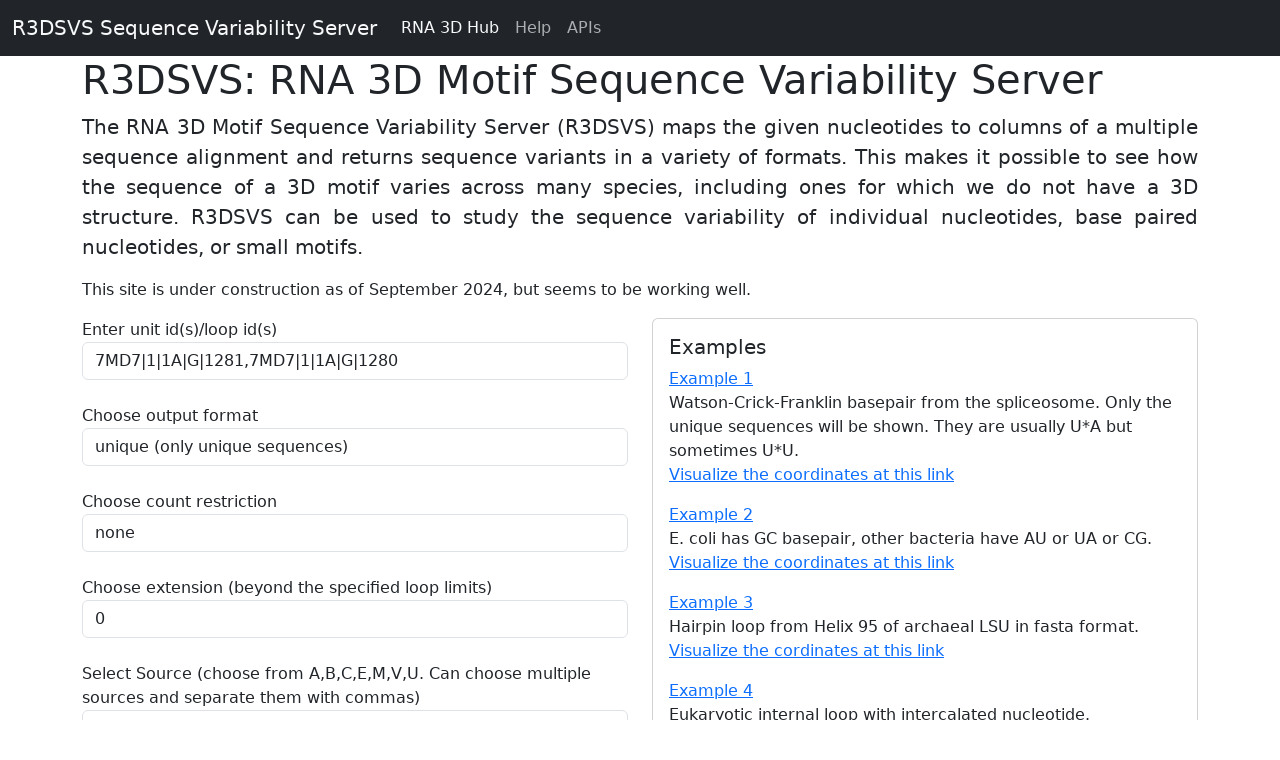

--- FILE ---
content_type: text/html; charset=utf-8
request_url: http://rna.bgsu.edu/correspondence/SVS?id=7MD7%7C1%7C1A%7CG%7C1281,7MD7%7C1%7C1A%7CG%7C1280&format=unique&input_form=True
body_size: 19941
content:
<!DOCTYPE html>
<html>
  <head>
    <meta charset="UTF-8">
    <meta http-equiv="X-UA-Compatible" content="Center">
    <meta name="viewport" content="width=device-width, initial-scale=1.0">
    <title>R3DSVS: RNA 3D Motif Sequence Variability Server</title>
    <link href="https://cdn.jsdelivr.net/npm/bootstrap@5.3.0-alpha1/dist/css/bootstrap.min.css" rel="stylesheet" integrity="sha384-GLhlTQ8iRABdZLl6O3oVMWSktQOp6b7In1Zl3/Jr59b6EGGoI1aFkw7cmDA6j6gD" crossorigin="anonymous">
    <link rel="shortcut icon" href="https://rna.bgsu.edu/rna3dhub/icons/V_icon.png">
    <script src="https://cdnjs.cloudflare.com/ajax/libs/font-awesome/6.1.1/js/all.min.js"></script>
  </head>

    <style>
      .tooltip {
        position: relative;
        display: inline-block;
      }

      .tooltip .tooltiptext {
        visibility: hidden;
        width: 120px;
        background-color: #555;
        color: #fff;
        text-align: center;
        border-radius: 6px;
        padding: 5px 0;
        position: absolute;
        z-index: 1;
        top: -30px; /* Adjust this value to control the distance of the tooltip from the input */
        left: 50%;
        margin-left: -60px;
        opacity: 0;
        transition: opacity 0.3s;
      }

      .tooltip .tooltiptext::after {
        content: "";
        position: absolute;
        top: 100%;
        left: 50%;
        margin-left: -5px;
        border-width: 5px;
        border-style: solid;
        border-color: #555 transparent transparent transparent;
      }

      .tooltip:hover .tooltiptext {
        visibility: visible;
        opacity: 1;
      }
    </style>
  </head>

  <body>
    <nav class="navbar navbar-expand-lg bg-dark" data-bs-theme="dark">
      <div class="container-fluid">
        <a class="navbar-brand" href="/correspondence/SVS">R3DSVS Sequence Variability Server</a>
        <button class="navbar-toggler" type="button" data-bs-toggle="collapse" data-bs-target="#navbarNavDropdown" aria-controls="navbarNavDropdown" aria-expanded="false" aria-label="Toggle navigation">
          <span class="navbar-toggler-icon"></span>
        </button>
        <div class="collapse navbar-collapse" id="navbarNavDropdown">
          <ul class="navbar-nav">
            <li class="nav-item">
              <a class="nav-link active" aria-current="page" href="https://rna.bgsu.edu/rna3dhub/" target="_blank">RNA 3D Hub</a>
            </li>
            <li class="nav-item">
              <a class="nav-link" href="https://docs.google.com/document/d/1hCv7sjyKbSNr6pudsbFw040Jy9L0TCCKGlIwdilQ2IM/preview#heading=h.layh0j5p89lg" target="_blank">Help</a>
            </li>
            <li class="nav-item">
              <a class="nav-link" href="https://www.bgsu.edu/research/rna/APIs.html" target="_blank">APIs</a>
            </li>
            <!-- <li class="nav-item dropdown">
              <a class="nav-link dropdown-toggle" href="#" role="button" data-bs-toggle="dropdown" aria-expanded="false">
                Download
              </a>
              <ul class="dropdown-menu">
                <li><a class="dropdown-item" href="#">Pairwise annotation</a></li>
                <li><a class="dropdown-item" href="#">Sequence conservation</a></li>
              </ul>
            </li> -->
          </ul>
        </div>
      </div>
    </nav>

    <div class="container">
      <div class="page_header">
        <h1>R3DSVS: RNA 3D Motif Sequence Variability Server</h1>

        <p align="justify" class="lead">
          The RNA 3D Motif Sequence Variability Server (R3DSVS) maps the given nucleotides to columns of a
          multiple sequence alignment and returns sequence variants in a variety of formats.
          This makes it possible to see how the sequence of a 3D motif varies across many species,
          including ones for which we do not have a 3D structure.  R3DSVS can be used to study the
          sequence variability of individual nucleotides, base paired nucleotides, or small motifs.
        </p>
        <p>This site is under construction as of September 2024, but seems to be working well.</p>
      </div>

	<div class="row">

       <div class="col-sm-6" style="width:50%;float:left;">
        <form class="form-horizontal" id="generateMotifSequenceVariabilityServer">


            <!-- <label for="selection">Enter ID &nbsp</label><span id="popup-icon" class="fa fa-question-circle" aria-hidden="true"></span> -->
            <label for="id">Enter unit id(s)/loop id(s) &nbsp</label>
            <!-- <i class="fa fa-question-circle" aria-hidden="true"></i> -->
            <input type="text" class="form-control" id="id" name="id" value="IL_4V9F_007" oninput="cleanInput()">
            </br>

            <label for="format">Choose output format </label>
            <select class="form-control" id="format" name="format">
                <option value="full" selected>full (all sequences, species, identifiers)</option>
                <option value="unique">unique (only unique sequences)</option>
                <option value="fasta">fasta (all sequences in fasta format)</option>
            </select>
            </br>

            <label for="count">Choose count restriction</label>
        <select class="form-control" id="count" name="count" onchange="enableEditCount()">
            <option value="none" selected>none</option>
            <option value="top_10_sequences">top_10_sequences</option>
            <option value="top_20_sequences">top_20_sequences</option>
            <option value="multiplicity_5_or_more">multiplicity_5_or_more</option>
            <option value="multiplicity_10_or_more">multiplicity_10_or_more</option>
            <option value="top_90_percent">top_90_percent</option>
            <option value="top_80_percent">top_80_percent</option>
        </select>
	<div id="selectedCount"></div>
        </br>
            <label for="extension">Choose extension (beyond the specified loop limits)</label>
            <select class="form-control" id="extension" name="extension">
                <option value="0" selected>0</option>
                <option value="1">1</option>
                <option value="2">2</option>
                <option value="3">3</option>
            </select>
            </br>

            <label for="source">Select Source (choose from A,B,C,E,M,V,U. Can choose multiple sources and separate them with commas) &nbsp</label>
            <input type="text" class="form-control" id="source" name="source" oninput="replaceSpecialCharacters(this)">
            <div id="selectedItems">
            </div>
            </br>

	          <label for="datasource">Choose data source </label>
            <select class="form-control" id="datasource" name="datasource">
                <option value="Rfam" selected>Rfam </option>
                <option value="PDB">PDB</option>
            </select>
            </br>

            <button type="submit" id="submit_test" class="btn btn-primary" onclick="showLoading()" disabled>Submit</button>
            <button type="button" id="clear_form" class="btn btn-light" onclick="clearForm()">Clear</button>
            <span id="loading" style="display: none;"><i class="fa fa-spinner fa-spin"></i> Loading... </span>
          </div>
        </form>

        <div class="col-sm-6" style="width:50%;float:right;">
            <div class="card">
              <div class="card-body">
                <h5 class="card-title">Examples</h5>
                <p><a href="https://rna.bgsu.edu/correspondence/SVS?id=7EVO%7C1%7CH%7CU%7C32&format=unique&input_form=True">Example 1</a><br>
                Watson-Crick-Franklin basepair from the spliceosome.  Only the unique sequences will be shown. They are usually U*A but sometimes U*U.</br>
                <a href="https://rna.bgsu.edu/rna3dhub/display3D/unitid/7EVO%7C1%7CH%7CU%7C32,7EVO%7C1%7CH%7CA%7C38" target="_blank">Visualize the coordinates at this link</a></p>
                <p><a href="https://rna.bgsu.edu/correspondence/SVS?id=8B0X|1|a|C|418&format=full&count=multiplicity_5_or_more&source=B&input_form=True">Example 2</a><br>
                E. coli has GC basepair, other bacteria have AU or UA or CG.<br>
                <a href="https://rna.bgsu.edu/rna3dhub/display3D/unitid/8B0X%7C1%7Ca%7CG%7C409,8B0X%7C1%7Ca%7CC%7C418,8B0X%7C1%7Ca%7CA%7C226" target="_blank">Visualize the coordinates at this link</a></p>
            		<p><a href="https://rna.bgsu.edu/correspondence/SVS?id=HL_4V9F_001&format=unique&count=multiplicity_5_or_more&input_form=True">Example 3</a><br>
                Hairpin loop from Helix 95 of archaeal LSU in fasta format.<br>
                <a href="https://rna.bgsu.edu/rna3dhub/loops/view/HL_4V9F_066" target="_blank">Visualize the cordinates at this link</a></p>
                <p><a href ="https://rna.bgsu.edu/correspondence/SVS?id=IL_8GLP_067&format=unique&input_form=True">Example 4</a><br>
                Eukaryotic internal loop with intercalated nucleotide.<br>
                <a href="https://rna.bgsu.edu/rna3dhub/loops/view/IL_8GLP_067" target="_blank">Visualize the coordinates at this link</a></p>
                <p>In addition to R3D SVS, several other APIs are available, where one can input unit ids or loop ids or chain ids and get back useful information.
                <a href="https://www.bgsu.edu/research/rna/APIs.html" target="_blank">RNA APIs</a></p>

              </div>
            </div>
          </div>
        </div>
      </div>
      <hr>
    </div>

    <script src="https://cdnjs.cloudflare.com/ajax/libs/jquery/3.3.1/jquery.min.js"></script>
    <script src="https://maxcdn.bootstrapcdn.com/bootstrap/3.3.1/js/bootstrap.min.js"></script>

    <script type="text/javascript">

      window.onload = function () {
        // Access the input_parameters as a JavaScript object
        var inputParameters = JSON.parse('{"format": "unique", "id": "7MD7|1|1A|G|1281,7MD7|1|1A|G|1280", "input_form": "True"}');

        if (inputParameters.hasOwnProperty('input_form')) {
          if (inputParameters['input_form'] == 'True') {
            var select1 = document.getElementById('id');
            var select2 = document.getElementById('format');
            var select3 = document.getElementById('count');
            var select4 = document.getElementById('extension');
            var select5 = document.getElementById('source');
            // var select6 = document.getElementById('codon');
	    var select6 = document.getElementById('datasource');

            // Set the selected option based on input_parameters values
            if (inputParameters.hasOwnProperty('id')) {
                select1.value = inputParameters['id'];
            }
            if (inputParameters.hasOwnProperty('format')) {
                select2.value = inputParameters['format'];
            }
            if (inputParameters.hasOwnProperty('count')) {
                select3.value = inputParameters['count'];
            }
            if (inputParameters.hasOwnProperty('extension')) {
                select4.value = inputParameters['extension'];
            }
            if (inputParameters.hasOwnProperty('source')) {
                select5.value = inputParameters['source'];
            }

            if (inputParameters.hasOwnProperty('datasource')) {
                select6.value = inputParameters['datasource'];
            }

          }
        }
        // delay 2 seconds
        // Make the Submit button active after 2 seconds?
        // Delay for 2 seconds (2000 milliseconds)
        setTimeout(function () {
                // Enable the submit button
                document.getElementById('submit_test').removeAttribute('disabled');
            }, 2000);
      }

      function showLoading() {
        document.getElementById("loading").style.display = "inline";
      }

      // Function to hide the loading message
      function hideLoading() {
        document.getElementById("loading").style.display = "none";
      }

      function clearForm() {
        document.getElementById("generateMotifSequenceVariabilityServer").reset();
      }

      function cleanInput() {
          // Get the input field by its id
          var inputField = document.getElementById('id');
          // Replace tab characters with commas
          inputField.value = inputField.value.replace(/\t+/g, ",");
          // Replace single or multiple spaces with one comma
          inputField.value = inputField.value.replace(/\s+/g, ",");
          // Replace double comma with single comma
          inputField.value = inputField.value.replace(/,,/g, ",");
          // Remove all double quotation marks, !, @, #, $, %, ^, &, *, and brackets from the input value
          inputField.value = inputField.value.replace(/['"!@#$%^&*(){}]/g, "");
        }

      // Function to set depth value based on scope and user input
      function getDepthValue(scope, userInputDepth) {
        if (scope === "EC") {
          return null; // If scope is "EC", set depth to null
        } else if (scope === "Rfam") {
          return userInputDepth ? userInputDepth : 1; // If scope is "Rfam" and userInputDepth is not provided, use 1 as default
        } else {
          return userInputDepth ? userInputDepth : null; // For other cases, use userInputDepth if provided, else set depth to null
        }
      }

      const convertToCommaSeparated = (inputString) => {
        const splitList = inputString.split(/\t+|\s+/);
        const commaSeparatedString = splitList.join(',');
        return commaSeparatedString;
      };

      // document.getElementById('correspondence-type').addEventListener('change', function() {
      //   var depthInputContainer = document.getElementById('depth-input-container');
      //   var correspondenceTypeValue = this.value;

      //   // Show/hide the "Depth" input based on the selected option
      //   if (correspondenceTypeValue === 'Rfam') {
      //     depthInputContainer.style.display = 'block';
      //   } else {
      //     depthInputContainer.style.display = 'none';
      //   }
      // });

        document.getElementById("generateMotifSequenceVariabilityServer").addEventListener("submit", function(event) {
        event.preventDefault(); // Prevent form submission

        showLoading(); // Show loading message

        // Retrieve form values
        //const ID = processEmptyInput(ID)
        const id = document.getElementById("id").value;
        const format = document.getElementById("format").value;
        //const depth = document.getElementById("depth").value;
        const count = document.getElementById("count").value;
        const extension = document.getElementById("extension").value;
        const source = document.getElementById("source").value;
        // const codon = document.getElementById("codon").value;
	const datasource = document.getElementById("datasource").value;

        if (count === "none") {
        	// Construct the URL with extension and count
        	const url = `https://rna.bgsu.edu/correspondence/variability?id=${encodeURIComponent(id)}&format=${encodeURIComponent(format)}&extension=${encodeURIComponent(extension)}&source=${encodeURIComponent(source)}&datasource=${encodeURIComponent(datasource)}`;
      		window.location.href = url;
       	} else if (extension === "0") {
	      	const url = `https://rna.bgsu.edu/correspondence/variability?id=${encodeURIComponent(id)}&format=${encodeURIComponent(format)}&count=${encodeURIComponent(count)}&source=${encodeURIComponent(source)}&datasource=${encodeURIComponent(datasource)}`;
        	window.location.href = url;
        } else {
          const url = `https://rna.bgsu.edu/correspondence/variability?id=${encodeURIComponent(id)}&format=${encodeURIComponent(format)}&count=${encodeURIComponent(count)}&extension=${encodeURIComponent(extension)}&source=${encodeURIComponent(source)}&datasource=${encodeURIComponent(datasource)}`;
          window.location.href = url;
        }

        //const url = `https://rna.bgsu.edu/correspondence/variability?id=${encodeURIComponent(id)}&format=${encodeURIComponent(format)}&count=${encodeURIComponent(count)}&extension=${encodeURIComponent(extension)}&source=${encodeURIComponent(source)}&datasource=${encodeURIComponent(datasource)}`;
        //window.location.href = url;

      });

      // Add an event listener to the browser's "pageshow" event
      window.addEventListener("pageshow", function(event) {
        // Check if the page is loaded from the cache
        if (event.persisted) {
          // Hide the loading message when the page is loaded from the cache
          hideLoading();
        }
      });

      // To display the text box when the other option is selected from the count drop down
      function enableEditCount() {
                var countSelect = document.getElementById('count');

                if (countSelect.value.startsWith("top_") || countSelect.value.startsWith("multiplicity_")) {
                    // Extract the numeric part
                    var numericPart = countSelect.value.match(/\d+/);
                    if (numericPart) {
                        // Prompt the user to edit the numeric part
                        var editedValue = prompt("Edit Count Restriction:", numericPart[0]);
                        if (editedValue !== null) {
                            // Update the countSelect option text with the edited numeric part
                            countSelect.options[countSelect.selectedIndex].text = countSelect.value.replace(/\d+/, editedValue);

          		   // Construct the URL with the edited count restriction value
          		   var editedCountValue = countSelect.value.replace(/\d+/, editedValue);
          		   updateURLWithCountRestriction(editedCountValue);
                        }
                    }
                }
            }

	function replaceSpecialCharacters(nputElement) {
            var inputElement = document.getElementById('domain');
            var errorElement = document.getElementById('error-message');
            var selectedItemsElement = document.getElementById('selectedItems');

            // Remove any non-allowed characters
            var cleanedValue = inputElement.value.replace(/[^A,B,C,E,M,V,U,]/g, '');

            // Display the cleaned value in the input field
            inputElement.value = cleanedValue;

            // Display selected items
            var selectedItems = cleanedValue.split(',');
            selectedItemsElement.innerHTML = 'Selected items: ' + selectedItems.join(', ');

            // Check for invalid characters
            var invalidCharacters = cleanedValue.replace(/[A,B,C,E,M,V,U,]/g, '');
            if (invalidCharacters.length > 0) {
                errorElement.innerHTML = 'Please enter valid characters. Enter the input value from A,B,C,E,M,V,U.';
            } else {
                errorElement.innerHTML = '';
            }
        }


    function replaceSpecialCharacters(inputElement) {
        // Replace specific special characters with commas
        inputElement.value = inputElement.value.replace(/[!@#$%^&*\\\/\[\]{}<>.?+=]/g, ',');
        inputElement.value = inputElement.value.replace(/[+`~]/g, ',');  // Replace +, `, ~ with ,
        inputElement.value = inputElement.value.replace(/,,/g, ',');     // Replace ,, with ,
        inputElement.value = inputElement.value.replace(/,,,/g, ',');    // Replace ,,, with ,
        inputElement.value = inputElement.value.replace(/\s+/g, ',');    // Replace spaces with commas
        inputElement.value = inputElement.value.replace(/\t+/g, ',');    // Replace tabs with commas

        // Allow only A, B, C, E, M, V (uppercase) in the input
        inputElement.value = inputElement.value.replace(/[^A,B,C,E,M,V,U]/g, '');
    }

    function showLoading() {
       document.getElementById("loading").style.display = "inline";
   }

    </script>
  </body>
</html>